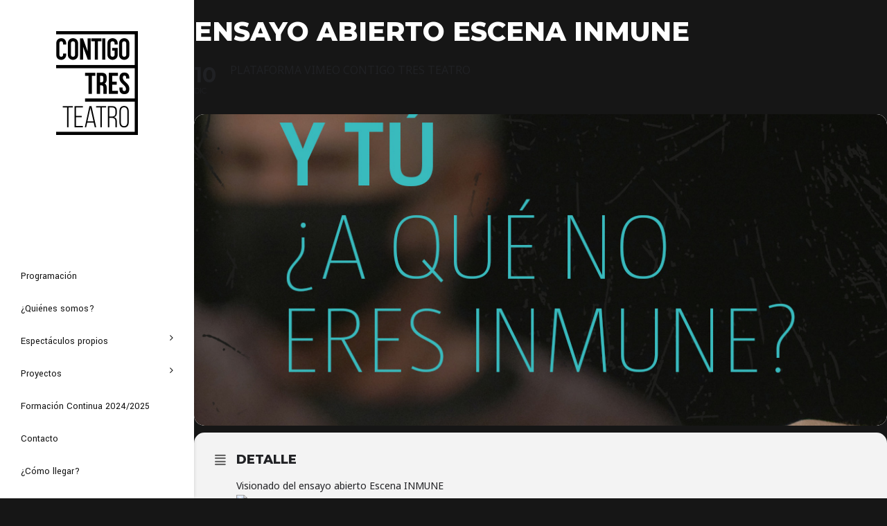

--- FILE ---
content_type: text/html; charset=UTF-8
request_url: https://contigotresteatro.com/events/ensayo-abierto-escena-inmune-2/
body_size: 13892
content:
<!DOCTYPE html>
<html lang="es">
<head>

	<meta charset="UTF-8"/>

    <meta name="viewport" content="width=device-width, initial-scale=1, maximum-scale=1">

                            <script>if(typeof WebFontConfig==="undefined"){WebFontConfig=new Object();}WebFontConfig['google']={families:['Yantramanav:400,100']};(function(){var wf=document.createElement('script');wf.src='https://ajax.go'+'ogleapis.com/ajax/libs/webfont/1.5.3/webfont.js';wf.type='text/javascript';wf.async='true';var s=document.getElementsByTagName('script')[0];s.parentNode.insertBefore(wf,s);})();</script>
                        <meta name='robots' content='index, follow, max-image-preview:large, max-snippet:-1, max-video-preview:-1'/>

	<!-- This site is optimized with the Yoast SEO plugin v23.4 - https://yoast.com/wordpress/plugins/seo/ -->
	<title>Ensayo abierto Escena INMUNE - Contigo Tres Teatro</title>
	<link rel="canonical" href="https://contigotresteatro.com/events/ensayo-abierto-escena-inmune-2/"/>
	<meta property="og:locale" content="es_ES"/>
	<meta property="og:type" content="article"/>
	<meta property="og:title" content="Ensayo abierto Escena INMUNE - Contigo Tres Teatro"/>
	<meta property="og:description" content="Visionado del ensayo abierto Escena INMUNE EVENTO que forma parte del proyecto escena IN.MU.NE., alentado por la Fundación Santander Creativa. Los y las participantes se encuentran en situación de paro laboral de larga duración y  nunca antes tuvieron contacto con las artes escénicas. Han canalizado emociones generadas por vivencias personales [&hellip;]"/>
	<meta property="og:url" content="https://contigotresteatro.com/events/ensayo-abierto-escena-inmune-2/"/>
	<meta property="og:site_name" content="Contigo Tres Teatro"/>
	<meta property="article:publisher" content="https://www.facebook.com/contigotresteatro/"/>
	<meta property="article:modified_time" content="2020-11-20T12:12:05+00:00"/>
	<meta property="og:image" content="https://contigotresteatro.com/wp-content/uploads/2020/11/A-INSTA.jpg"/>
	<meta property="og:image:width" content="1024"/>
	<meta property="og:image:height" content="1024"/>
	<meta property="og:image:type" content="image/jpeg"/>
	<meta name="twitter:label1" content="Tiempo de lectura"/>
	<meta name="twitter:data1" content="1 minuto"/>
	<script type="application/ld+json" class="yoast-schema-graph">{"@context":"https://schema.org","@graph":[{"@type":"WebPage","@id":"https://contigotresteatro.com/events/ensayo-abierto-escena-inmune-2/","url":"https://contigotresteatro.com/events/ensayo-abierto-escena-inmune-2/","name":"Ensayo abierto Escena INMUNE - Contigo Tres Teatro","isPartOf":{"@id":"https://contigotresteatro.com/#website"},"primaryImageOfPage":{"@id":"https://contigotresteatro.com/events/ensayo-abierto-escena-inmune-2/#primaryimage"},"image":{"@id":"https://contigotresteatro.com/events/ensayo-abierto-escena-inmune-2/#primaryimage"},"thumbnailUrl":"https://contigotresteatro.com/wp-content/uploads/2020/11/A-INSTA.jpg","datePublished":"2020-11-20T12:10:32+00:00","dateModified":"2020-11-20T12:12:05+00:00","breadcrumb":{"@id":"https://contigotresteatro.com/events/ensayo-abierto-escena-inmune-2/#breadcrumb"},"inLanguage":"es","potentialAction":[{"@type":"ReadAction","target":["https://contigotresteatro.com/events/ensayo-abierto-escena-inmune-2/"]}]},{"@type":"ImageObject","inLanguage":"es","@id":"https://contigotresteatro.com/events/ensayo-abierto-escena-inmune-2/#primaryimage","url":"https://contigotresteatro.com/wp-content/uploads/2020/11/A-INSTA.jpg","contentUrl":"https://contigotresteatro.com/wp-content/uploads/2020/11/A-INSTA.jpg","width":1024,"height":1024},{"@type":"BreadcrumbList","@id":"https://contigotresteatro.com/events/ensayo-abierto-escena-inmune-2/#breadcrumb","itemListElement":[{"@type":"ListItem","position":1,"name":"Portada","item":"https://contigotresteatro.com/"},{"@type":"ListItem","position":2,"name":"Events","item":"https://contigotresteatro.com/events/"},{"@type":"ListItem","position":3,"name":"Ensayo abierto Escena INMUNE"}]},{"@type":"WebSite","@id":"https://contigotresteatro.com/#website","url":"https://contigotresteatro.com/","name":"Contigo Tres Teatro","description":"Teatro santander","potentialAction":[{"@type":"SearchAction","target":{"@type":"EntryPoint","urlTemplate":"https://contigotresteatro.com/?s={search_term_string}"},"query-input":{"@type":"PropertyValueSpecification","valueRequired":true,"valueName":"search_term_string"}}],"inLanguage":"es"}]}</script>
	<!-- / Yoast SEO plugin. -->


<link rel='dns-prefetch' href='//meet.jit.si'/>
<link rel='dns-prefetch' href='//fonts.googleapis.com'/>
<link rel="alternate" type="application/rss+xml" title="Contigo Tres Teatro &raquo; Feed" href="https://contigotresteatro.com/feed/"/>
<link rel="alternate" type="application/rss+xml" title="Contigo Tres Teatro &raquo; Feed de los comentarios" href="https://contigotresteatro.com/comments/feed/"/>
<script type="text/javascript">//<![CDATA[
window._wpemojiSettings={"baseUrl":"https:\/\/s.w.org\/images\/core\/emoji\/14.0.0\/72x72\/","ext":".png","svgUrl":"https:\/\/s.w.org\/images\/core\/emoji\/14.0.0\/svg\/","svgExt":".svg","source":{"concatemoji":"https:\/\/contigotresteatro.com\/wp-includes\/js\/wp-emoji-release.min.js?ver=6.4.2"}};!function(i,n){var o,s,e;function c(e){try{var t={supportTests:e,timestamp:(new Date).valueOf()};sessionStorage.setItem(o,JSON.stringify(t))}catch(e){}}function p(e,t,n){e.clearRect(0,0,e.canvas.width,e.canvas.height),e.fillText(t,0,0);var t=new Uint32Array(e.getImageData(0,0,e.canvas.width,e.canvas.height).data),r=(e.clearRect(0,0,e.canvas.width,e.canvas.height),e.fillText(n,0,0),new Uint32Array(e.getImageData(0,0,e.canvas.width,e.canvas.height).data));return t.every(function(e,t){return e===r[t]})}function u(e,t,n){switch(t){case"flag":return n(e,"\ud83c\udff3\ufe0f\u200d\u26a7\ufe0f","\ud83c\udff3\ufe0f\u200b\u26a7\ufe0f")?!1:!n(e,"\ud83c\uddfa\ud83c\uddf3","\ud83c\uddfa\u200b\ud83c\uddf3")&&!n(e,"\ud83c\udff4\udb40\udc67\udb40\udc62\udb40\udc65\udb40\udc6e\udb40\udc67\udb40\udc7f","\ud83c\udff4\u200b\udb40\udc67\u200b\udb40\udc62\u200b\udb40\udc65\u200b\udb40\udc6e\u200b\udb40\udc67\u200b\udb40\udc7f");case"emoji":return!n(e,"\ud83e\udef1\ud83c\udffb\u200d\ud83e\udef2\ud83c\udfff","\ud83e\udef1\ud83c\udffb\u200b\ud83e\udef2\ud83c\udfff")}return!1}function f(e,t,n){var r="undefined"!=typeof WorkerGlobalScope&&self instanceof WorkerGlobalScope?new OffscreenCanvas(300,150):i.createElement("canvas"),a=r.getContext("2d",{willReadFrequently:!0}),o=(a.textBaseline="top",a.font="600 32px Arial",{});return e.forEach(function(e){o[e]=t(a,e,n)}),o}function t(e){var t=i.createElement("script");t.src=e,t.defer=!0,i.head.appendChild(t)}"undefined"!=typeof Promise&&(o="wpEmojiSettingsSupports",s=["flag","emoji"],n.supports={everything:!0,everythingExceptFlag:!0},e=new Promise(function(e){i.addEventListener("DOMContentLoaded",e,{once:!0})}),new Promise(function(t){var n=function(){try{var e=JSON.parse(sessionStorage.getItem(o));if("object"==typeof e&&"number"==typeof e.timestamp&&(new Date).valueOf()<e.timestamp+604800&&"object"==typeof e.supportTests)return e.supportTests}catch(e){}return null}();if(!n){if("undefined"!=typeof Worker&&"undefined"!=typeof OffscreenCanvas&&"undefined"!=typeof URL&&URL.createObjectURL&&"undefined"!=typeof Blob)try{var e="postMessage("+f.toString()+"("+[JSON.stringify(s),u.toString(),p.toString()].join(",")+"));",r=new Blob([e],{type:"text/javascript"}),a=new Worker(URL.createObjectURL(r),{name:"wpTestEmojiSupports"});return void(a.onmessage=function(e){c(n=e.data),a.terminate(),t(n)})}catch(e){}c(n=f(s,u,p))}t(n)}).then(function(e){for(var t in e)n.supports[t]=e[t],n.supports.everything=n.supports.everything&&n.supports[t],"flag"!==t&&(n.supports.everythingExceptFlag=n.supports.everythingExceptFlag&&n.supports[t]);n.supports.everythingExceptFlag=n.supports.everythingExceptFlag&&!n.supports.flag,n.DOMReady=!1,n.readyCallback=function(){n.DOMReady=!0}}).then(function(){return e}).then(function(){var e;n.supports.everything||(n.readyCallback(),(e=n.source||{}).concatemoji?t(e.concatemoji):e.wpemoji&&e.twemoji&&(t(e.twemoji),t(e.wpemoji)))}))}((window,document),window._wpemojiSettings);
//]]></script>
<link rel='stylesheet' id='evo_single_event-css' href='//contigotresteatro.com/wp-content/plugins/eventON/assets/css/evo_event_styles.css?ver=4.3.5' type='text/css' media='all'/>
<style id='wp-emoji-styles-inline-css' type='text/css'>img.wp-smiley,img.emoji{display:inline!important;border:none!important;box-shadow:none!important;height:1em!important;width:1em!important;margin:0 .07em!important;vertical-align:-.1em!important;background:none!important;padding:0!important}</style>
<link rel='stylesheet' id='wp-block-library-css' href='https://contigotresteatro.com/wp-includes/css/dist/block-library/style.min.css?ver=6.4.2' type='text/css' media='all'/>
<style id='classic-theme-styles-inline-css' type='text/css'>.wp-block-button__link{color:#fff;background-color:#32373c;border-radius:9999px;box-shadow:none;text-decoration:none;padding:calc(.667em + 2px) calc(1.333em + 2px);font-size:1.125em}.wp-block-file__button{background:#32373c;color:#fff;text-decoration:none}</style>
<style id='global-styles-inline-css' type='text/css'>body{--wp--preset--color--black:#000;--wp--preset--color--cyan-bluish-gray:#abb8c3;--wp--preset--color--white:#fff;--wp--preset--color--pale-pink:#f78da7;--wp--preset--color--vivid-red:#cf2e2e;--wp--preset--color--luminous-vivid-orange:#ff6900;--wp--preset--color--luminous-vivid-amber:#fcb900;--wp--preset--color--light-green-cyan:#7bdcb5;--wp--preset--color--vivid-green-cyan:#00d084;--wp--preset--color--pale-cyan-blue:#8ed1fc;--wp--preset--color--vivid-cyan-blue:#0693e3;--wp--preset--color--vivid-purple:#9b51e0;--wp--preset--gradient--vivid-cyan-blue-to-vivid-purple:linear-gradient(135deg,rgba(6,147,227,1) 0%,#9b51e0 100%);--wp--preset--gradient--light-green-cyan-to-vivid-green-cyan:linear-gradient(135deg,#7adcb4 0%,#00d082 100%);--wp--preset--gradient--luminous-vivid-amber-to-luminous-vivid-orange:linear-gradient(135deg,rgba(252,185,0,1) 0%,rgba(255,105,0,1) 100%);--wp--preset--gradient--luminous-vivid-orange-to-vivid-red:linear-gradient(135deg,rgba(255,105,0,1) 0%,#cf2e2e 100%);--wp--preset--gradient--very-light-gray-to-cyan-bluish-gray:linear-gradient(135deg,#eee 0%,#a9b8c3 100%);--wp--preset--gradient--cool-to-warm-spectrum:linear-gradient(135deg,#4aeadc 0%,#9778d1 20%,#cf2aba 40%,#ee2c82 60%,#fb6962 80%,#fef84c 100%);--wp--preset--gradient--blush-light-purple:linear-gradient(135deg,#ffceec 0%,#9896f0 100%);--wp--preset--gradient--blush-bordeaux:linear-gradient(135deg,#fecda5 0%,#fe2d2d 50%,#6b003e 100%);--wp--preset--gradient--luminous-dusk:linear-gradient(135deg,#ffcb70 0%,#c751c0 50%,#4158d0 100%);--wp--preset--gradient--pale-ocean:linear-gradient(135deg,#fff5cb 0%,#b6e3d4 50%,#33a7b5 100%);--wp--preset--gradient--electric-grass:linear-gradient(135deg,#caf880 0%,#71ce7e 100%);--wp--preset--gradient--midnight:linear-gradient(135deg,#020381 0%,#2874fc 100%);--wp--preset--font-size--small:13px;--wp--preset--font-size--medium:20px;--wp--preset--font-size--large:36px;--wp--preset--font-size--x-large:42px;--wp--preset--spacing--20:.44rem;--wp--preset--spacing--30:.67rem;--wp--preset--spacing--40:1rem;--wp--preset--spacing--50:1.5rem;--wp--preset--spacing--60:2.25rem;--wp--preset--spacing--70:3.38rem;--wp--preset--spacing--80:5.06rem;--wp--preset--shadow--natural:6px 6px 9px rgba(0,0,0,.2);--wp--preset--shadow--deep:12px 12px 50px rgba(0,0,0,.4);--wp--preset--shadow--sharp:6px 6px 0 rgba(0,0,0,.2);--wp--preset--shadow--outlined:6px 6px 0 -3px rgba(255,255,255,1) , 6px 6px rgba(0,0,0,1);--wp--preset--shadow--crisp:6px 6px 0 rgba(0,0,0,1)}:where(.is-layout-flex){gap:.5em}:where(.is-layout-grid){gap:.5em}body .is-layout-flow>.alignleft{float:left;margin-inline-start:0;margin-inline-end:2em}body .is-layout-flow>.alignright{float:right;margin-inline-start:2em;margin-inline-end:0}body .is-layout-flow>.aligncenter{margin-left:auto!important;margin-right:auto!important}body .is-layout-constrained>.alignleft{float:left;margin-inline-start:0;margin-inline-end:2em}body .is-layout-constrained>.alignright{float:right;margin-inline-start:2em;margin-inline-end:0}body .is-layout-constrained>.aligncenter{margin-left:auto!important;margin-right:auto!important}body .is-layout-constrained > :where(:not(.alignleft):not(.alignright):not(.alignfull)){max-width:var(--wp--style--global--content-size);margin-left:auto!important;margin-right:auto!important}body .is-layout-constrained>.alignwide{max-width:var(--wp--style--global--wide-size)}body .is-layout-flex{display:flex}body .is-layout-flex{flex-wrap:wrap;align-items:center}body .is-layout-flex>*{margin:0}body .is-layout-grid{display:grid}body .is-layout-grid>*{margin:0}:where(.wp-block-columns.is-layout-flex){gap:2em}:where(.wp-block-columns.is-layout-grid){gap:2em}:where(.wp-block-post-template.is-layout-flex){gap:1.25em}:where(.wp-block-post-template.is-layout-grid){gap:1.25em}.has-black-color{color:var(--wp--preset--color--black)!important}.has-cyan-bluish-gray-color{color:var(--wp--preset--color--cyan-bluish-gray)!important}.has-white-color{color:var(--wp--preset--color--white)!important}.has-pale-pink-color{color:var(--wp--preset--color--pale-pink)!important}.has-vivid-red-color{color:var(--wp--preset--color--vivid-red)!important}.has-luminous-vivid-orange-color{color:var(--wp--preset--color--luminous-vivid-orange)!important}.has-luminous-vivid-amber-color{color:var(--wp--preset--color--luminous-vivid-amber)!important}.has-light-green-cyan-color{color:var(--wp--preset--color--light-green-cyan)!important}.has-vivid-green-cyan-color{color:var(--wp--preset--color--vivid-green-cyan)!important}.has-pale-cyan-blue-color{color:var(--wp--preset--color--pale-cyan-blue)!important}.has-vivid-cyan-blue-color{color:var(--wp--preset--color--vivid-cyan-blue)!important}.has-vivid-purple-color{color:var(--wp--preset--color--vivid-purple)!important}.has-black-background-color{background-color:var(--wp--preset--color--black)!important}.has-cyan-bluish-gray-background-color{background-color:var(--wp--preset--color--cyan-bluish-gray)!important}.has-white-background-color{background-color:var(--wp--preset--color--white)!important}.has-pale-pink-background-color{background-color:var(--wp--preset--color--pale-pink)!important}.has-vivid-red-background-color{background-color:var(--wp--preset--color--vivid-red)!important}.has-luminous-vivid-orange-background-color{background-color:var(--wp--preset--color--luminous-vivid-orange)!important}.has-luminous-vivid-amber-background-color{background-color:var(--wp--preset--color--luminous-vivid-amber)!important}.has-light-green-cyan-background-color{background-color:var(--wp--preset--color--light-green-cyan)!important}.has-vivid-green-cyan-background-color{background-color:var(--wp--preset--color--vivid-green-cyan)!important}.has-pale-cyan-blue-background-color{background-color:var(--wp--preset--color--pale-cyan-blue)!important}.has-vivid-cyan-blue-background-color{background-color:var(--wp--preset--color--vivid-cyan-blue)!important}.has-vivid-purple-background-color{background-color:var(--wp--preset--color--vivid-purple)!important}.has-black-border-color{border-color:var(--wp--preset--color--black)!important}.has-cyan-bluish-gray-border-color{border-color:var(--wp--preset--color--cyan-bluish-gray)!important}.has-white-border-color{border-color:var(--wp--preset--color--white)!important}.has-pale-pink-border-color{border-color:var(--wp--preset--color--pale-pink)!important}.has-vivid-red-border-color{border-color:var(--wp--preset--color--vivid-red)!important}.has-luminous-vivid-orange-border-color{border-color:var(--wp--preset--color--luminous-vivid-orange)!important}.has-luminous-vivid-amber-border-color{border-color:var(--wp--preset--color--luminous-vivid-amber)!important}.has-light-green-cyan-border-color{border-color:var(--wp--preset--color--light-green-cyan)!important}.has-vivid-green-cyan-border-color{border-color:var(--wp--preset--color--vivid-green-cyan)!important}.has-pale-cyan-blue-border-color{border-color:var(--wp--preset--color--pale-cyan-blue)!important}.has-vivid-cyan-blue-border-color{border-color:var(--wp--preset--color--vivid-cyan-blue)!important}.has-vivid-purple-border-color{border-color:var(--wp--preset--color--vivid-purple)!important}.has-vivid-cyan-blue-to-vivid-purple-gradient-background{background:var(--wp--preset--gradient--vivid-cyan-blue-to-vivid-purple)!important}.has-light-green-cyan-to-vivid-green-cyan-gradient-background{background:var(--wp--preset--gradient--light-green-cyan-to-vivid-green-cyan)!important}.has-luminous-vivid-amber-to-luminous-vivid-orange-gradient-background{background:var(--wp--preset--gradient--luminous-vivid-amber-to-luminous-vivid-orange)!important}.has-luminous-vivid-orange-to-vivid-red-gradient-background{background:var(--wp--preset--gradient--luminous-vivid-orange-to-vivid-red)!important}.has-very-light-gray-to-cyan-bluish-gray-gradient-background{background:var(--wp--preset--gradient--very-light-gray-to-cyan-bluish-gray)!important}.has-cool-to-warm-spectrum-gradient-background{background:var(--wp--preset--gradient--cool-to-warm-spectrum)!important}.has-blush-light-purple-gradient-background{background:var(--wp--preset--gradient--blush-light-purple)!important}.has-blush-bordeaux-gradient-background{background:var(--wp--preset--gradient--blush-bordeaux)!important}.has-luminous-dusk-gradient-background{background:var(--wp--preset--gradient--luminous-dusk)!important}.has-pale-ocean-gradient-background{background:var(--wp--preset--gradient--pale-ocean)!important}.has-electric-grass-gradient-background{background:var(--wp--preset--gradient--electric-grass)!important}.has-midnight-gradient-background{background:var(--wp--preset--gradient--midnight)!important}.has-small-font-size{font-size:var(--wp--preset--font-size--small)!important}.has-medium-font-size{font-size:var(--wp--preset--font-size--medium)!important}.has-large-font-size{font-size:var(--wp--preset--font-size--large)!important}.has-x-large-font-size{font-size:var(--wp--preset--font-size--x-large)!important}.wp-block-navigation a:where(:not(.wp-element-button)){color:inherit}:where(.wp-block-post-template.is-layout-flex){gap:1.25em}:where(.wp-block-post-template.is-layout-grid){gap:1.25em}:where(.wp-block-columns.is-layout-flex){gap:2em}:where(.wp-block-columns.is-layout-grid){gap:2em}.wp-block-pullquote{font-size:1.5em;line-height:1.6}</style>
<link rel='stylesheet' id='contact-form-7-css' href='https://contigotresteatro.com/wp-content/plugins/contact-form-7/includes/css/styles.css?ver=5.9.8' type='text/css' media='all'/>
<link rel='stylesheet' id='vntd-google-font-primary-css' href='//fonts.googleapis.com/css?family=Montserrat%3A400%2C700&#038;ver=6.4.2' type='text/css' media='all'/>
<link rel='stylesheet' id='vntd-google-font-body-css' href='//fonts.googleapis.com/css?family=Yantramanav%3A300%2C400%2C700&#038;ver=6.4.2' type='text/css' media='all'/>
<link rel='stylesheet' id='bootstrap-css' href='https://contigotresteatro.com/wp-content/themes/engage/css/bootstrap.min.css?ver=6.4.2' type='text/css' media='all'/>
<link rel='stylesheet' id='engage-icons-css' href='https://contigotresteatro.com/wp-content/themes/engage/css/engage-icons/css/style.css?ver=6.4.2' type='text/css' media='all'/>
<link rel='stylesheet' id='animate-css' href='https://contigotresteatro.com/wp-content/themes/engage/css/scripts/animate.min.css?ver=6.4.2' type='text/css' media='all'/>
<link rel='stylesheet' id='font-awesome-css' href='https://contigotresteatro.com/wp-content/themes/engage/css/font-awesome/css/font-awesome.min.css?ver=5.7.1' type='text/css' media='all'/>
<link rel='stylesheet' id='engage-ui-css' href='https://contigotresteatro.com/wp-content/themes/engage/css/ui.css?ver=1.0.3' type='text/css' media='all'/>
<link rel='stylesheet' id='engage-styles-css' href='https://contigotresteatro.com/wp-content/themes/engage/style.css?ver=1.0.63' type='text/css' media='all'/>
<link rel='stylesheet' id='engage-responsive-css' href='https://contigotresteatro.com/wp-content/themes/engage/css/responsive.css?ver=1.0.5' type='text/css' media='all'/>
<link rel='stylesheet' id='engage-dark-css' href='https://contigotresteatro.com/wp-content/themes/engage/css/theme-skins/dark.css?ver=1.0.39' type='text/css' media='all'/>
<link rel='stylesheet' id='engage-dynamic-css-css' href='https://contigotresteatro.com/wp-admin/admin-ajax.php?action=engage_dynamic_css&#038;ver=6.4.2' type='text/css' media='all'/>
<link rel='stylesheet' id='magnific-popup-css' href='https://contigotresteatro.com/wp-content/themes/engage/css/plugins/magnific-popup.css?ver=6.4.2' type='text/css' media='all'/>
<link rel='stylesheet' id='owl-carousel-css' href='https://contigotresteatro.com/wp-content/themes/engage/css/plugins/owl.carousel.css?ver=6.4.2' type='text/css' media='all'/>
<link rel='stylesheet' id='evcal_google_fonts-css' href='https://fonts.googleapis.com/css?family=Noto+Sans%3A400%2C400italic%2C700%7CMontserrat%3A700%2C800%2C900&#038;subset=latin%2Clatin-ext&#038;ver=4.3.5' type='text/css' media='all'/>
<link rel='stylesheet' id='evcal_cal_default-css' href='//contigotresteatro.com/wp-content/plugins/eventON/assets/css/eventon_styles.css?ver=4.3.5' type='text/css' media='all'/>
<link rel='stylesheet' id='evo_font_icons-css' href='//contigotresteatro.com/wp-content/plugins/eventON/assets/fonts/all.css?ver=4.3.5' type='text/css' media='all'/>
<link rel='stylesheet' id='eventon_dynamic_styles-css' href='//contigotresteatro.com/wp-content/plugins/eventON/assets/css/eventon_dynamic_styles.css?ver=4.3.5' type='text/css' media='all'/>
<link rel='stylesheet' id='redux-field-social-profiles-frontend-css-css' href='https://contigotresteatro.com/wp-content/plugins/engage-core//theme-panel/extensions/social_profiles/social_profiles/css/field_social_profiles_frontend.css?ver=1768571965' type='text/css' media='all'/>
<script type="text/javascript" src="https://contigotresteatro.com/wp-includes/js/jquery/jquery.min.js?ver=3.7.1" id="jquery-core-js"></script>
<script type="text/javascript" src="https://contigotresteatro.com/wp-includes/js/jquery/jquery-migrate.min.js?ver=3.4.1" id="jquery-migrate-js"></script>
<script type="text/javascript" src="https://contigotresteatro.com/wp-content/themes/engage/js/plugins/appear/jquery.appear.js?ver=1.0.1" id="appear-js"></script>
<script type="text/javascript" id="evo-inlinescripts-header-js-after">//<![CDATA[
jQuery(document).ready(function($){});
//]]></script>
<script></script><link rel="https://api.w.org/" href="https://contigotresteatro.com/wp-json/"/><link rel="alternate" type="application/json" href="https://contigotresteatro.com/wp-json/wp/v2/ajde_events/1141"/><link rel="EditURI" type="application/rsd+xml" title="RSD" href="https://contigotresteatro.com/xmlrpc.php?rsd"/>
<meta name="generator" content="WordPress 6.4.2"/>
<link rel='shortlink' href='https://contigotresteatro.com/?p=1141'/>
<link rel="alternate" type="application/json+oembed" href="https://contigotresteatro.com/wp-json/oembed/1.0/embed?url=https%3A%2F%2Fcontigotresteatro.com%2Fevents%2Fensayo-abierto-escena-inmune-2%2F"/>
<link rel="alternate" type="text/xml+oembed" href="https://contigotresteatro.com/wp-json/oembed/1.0/embed?url=https%3A%2F%2Fcontigotresteatro.com%2Fevents%2Fensayo-abierto-escena-inmune-2%2F&#038;format=xml"/>


<!-- EventON Version -->
<meta name="generator" content="EventON 4.3.5"/>

				<meta name="robots" content="all"/>
				<meta property="description" content="
Visionado del ensayo abierto Escena INMUNE"/>
				<meta property="og:type" content="event"/> 
				<meta property="og:title" content="Ensayo abierto Escena INMUNE"/>
				<meta property="og:url" content="https://contigotresteatro.com/events/ensayo-abierto-escena-inmune-2/"/>
				<meta property="og:description" content="
Visionado del ensayo abierto Escena INMUNE"/>
									<meta property="og:image" content="https://contigotresteatro.com/wp-content/uploads/2020/11/A-INSTA.jpg"/> 
					<meta property="og:image:width" content="1024"/> 
					<meta property="og:image:height" content="1024"/> 
												<meta name="twitter:card" content="summary_large_image">
				<meta name="twitter:title" content="Ensayo abierto Escena INMUNE">
				<meta name="twitter:description" content="
Visionado del ensayo abierto Escena INMUNE">
									<meta name="twitter:image" content="https://contigotresteatro.com/wp-content/uploads/2020/11/A-INSTA.jpg">
								<meta name="generator" content="Powered by WPBakery Page Builder - drag and drop page builder for WordPress."/>
<style type="text/css" title="dynamic-css" class="options-output">#main-menu>ul>li>a,.main-menu>ul>li>a{opacity:1;visibility:visible;-webkit-transition:opacity .24s ease-in-out;-moz-transition:opacity .24s ease-in-out;transition:opacity .24s ease-in-out}.wf-loading #main-menu>ul>li>a,.wf-loading .main-menu>ul>li>a{opacity:0}.ie.wf-loading #main-menu>ul>li>a,.ie.wf-loading .main-menu>ul>li>a{visibility:hidden}#wrapper #aside-nav{background-color:#fff}.aside-nav #main-aside-menu>ul>li>a{opacity:1;visibility:visible;-webkit-transition:opacity .24s ease-in-out;-moz-transition:opacity .24s ease-in-out;transition:opacity .24s ease-in-out}.wf-loading .aside-nav #main-aside-menu>ul>li>a{opacity:0}.ie.wf-loading .aside-nav #main-aside-menu>ul>li>a{visibility:hidden}.aside-nav #main-aside-menu .dropdown-menu>li>a{opacity:1;visibility:visible;-webkit-transition:opacity .24s ease-in-out;-moz-transition:opacity .24s ease-in-out;transition:opacity .24s ease-in-out}.wf-loading .aside-nav #main-aside-menu .dropdown-menu>li>a{opacity:0}.ie.wf-loading .aside-nav #main-aside-menu .dropdown-menu>li>a{visibility:hidden}#topbar,#topbar p{opacity:1;visibility:visible;-webkit-transition:opacity .24s ease-in-out;-moz-transition:opacity .24s ease-in-out;transition:opacity .24s ease-in-out}.wf-loading #topbar,.wf-loading #topbar p{opacity:0}.ie.wf-loading #topbar,.ie.wf-loading #topbar p{visibility:hidden}#header #main-menu li:not(.mega-menu) > .dropdown-menu a{opacity:1;visibility:visible;-webkit-transition:opacity .24s ease-in-out;-moz-transition:opacity .24s ease-in-out;transition:opacity .24s ease-in-out}.wf-loading #header #main-menu li:not(.mega-menu) > .dropdown-menu a{opacity:0}.ie.wf-loading #header #main-menu li:not(.mega-menu) > .dropdown-menu a{visibility:hidden}#header #main-menu>ul>li.mega-menu>ul.dropdown-menu>li>a{opacity:1;visibility:visible;-webkit-transition:opacity .24s ease-in-out;-moz-transition:opacity .24s ease-in-out;transition:opacity .24s ease-in-out}.wf-loading #header #main-menu>ul>li.mega-menu>ul.dropdown-menu>li>a{opacity:0}.ie.wf-loading #header #main-menu>ul>li.mega-menu>ul.dropdown-menu>li>a{visibility:hidden}.page-title h1{font-weight:400;font-style:normal;opacity:1;visibility:visible;-webkit-transition:opacity .24s ease-in-out;-moz-transition:opacity .24s ease-in-out;transition:opacity .24s ease-in-out}.wf-loading .page-title h1{opacity:0}.ie.wf-loading .page-title h1{visibility:hidden}.page-title p.page-subtitle{font-weight:400;font-style:normal;opacity:1;visibility:visible;-webkit-transition:opacity .24s ease-in-out;-moz-transition:opacity .24s ease-in-out;transition:opacity .24s ease-in-out}.wf-loading .page-title p.page-subtitle{opacity:0}.ie.wf-loading .page-title p.page-subtitle{visibility:hidden}#page-title.page-title-with-bg h1{opacity:1;visibility:visible;-webkit-transition:opacity .24s ease-in-out;-moz-transition:opacity .24s ease-in-out;transition:opacity .24s ease-in-out}.wf-loading #page-title.page-title-with-bg h1{opacity:0}.ie.wf-loading #page-title.page-title-with-bg h1{visibility:hidden}#page-title.page-title-with-bg p.page-subtitle{opacity:1;visibility:visible;-webkit-transition:opacity .24s ease-in-out;-moz-transition:opacity .24s ease-in-out;transition:opacity .24s ease-in-out}.wf-loading #page-title.page-title-with-bg p.page-subtitle{opacity:0}.ie.wf-loading #page-title.page-title-with-bg p.page-subtitle{visibility:hidden}#footer .footer-widget .widget-title{text-align:left;font-weight:700;font-style:normal;opacity:1;visibility:visible;-webkit-transition:opacity .24s ease-in-out;-moz-transition:opacity .24s ease-in-out;transition:opacity .24s ease-in-out}.wf-loading #footer .footer-widget .widget-title{opacity:0}.ie.wf-loading #footer .footer-widget .widget-title{visibility:hidden}#footer-main p,#footer-main,#footer .widget,.footer-main .widget-contact-details>div{font-weight:400;font-style:normal;color:#fff;opacity:1;visibility:visible;-webkit-transition:opacity .24s ease-in-out;-moz-transition:opacity .24s ease-in-out;transition:opacity .24s ease-in-out}.wf-loading #footer-main p,.wf-loading #footer-main,.wf-loading #footer .widget,.wf-loading .footer-main .widget-contact-details>div{opacity:0}.ie.wf-loading #footer-main p,.ie.wf-loading #footer-main,.ie.wf-loading #footer .widget,.ie.wf-loading .footer-main .widget-contact-details>div{visibility:hidden}#footer-main .widget ul li a{opacity:1;visibility:visible;-webkit-transition:opacity .24s ease-in-out;-moz-transition:opacity .24s ease-in-out;transition:opacity .24s ease-in-out}.wf-loading #footer-main .widget ul li a{opacity:0}.ie.wf-loading #footer-main .widget ul li a{visibility:hidden}#footer-main .classic-meta-section{opacity:1;visibility:visible;-webkit-transition:opacity .24s ease-in-out;-moz-transition:opacity .24s ease-in-out;transition:opacity .24s ease-in-out}.wf-loading #footer-main .classic-meta-section{opacity:0}.ie.wf-loading #footer-main .classic-meta-section{visibility:hidden}#footer #footer-main .widget li,#footer-main .widget-contact-details>div{border-color:#fff}#footer .widget_categories li a:before,#footer .widget_recent_entries li a:before,#footer .widget_pages li a:before,#footer .widget_meta li a:before,#footer .widget_archive li a:before,#footer .widget_nav_menu li a:before,#footer .widget_text li:before{color:#191919}#footer-main{background-color:#000}.footer-bottom .copyright,.footer-bottom p{text-align:left;font-weight:400;font-style:normal;opacity:1;visibility:visible;-webkit-transition:opacity .24s ease-in-out;-moz-transition:opacity .24s ease-in-out;transition:opacity .24s ease-in-out}.wf-loading .footer-bottom .copyright,.wf-loading .footer-bottom p{opacity:0}.ie.wf-loading .footer-bottom .copyright,.ie.wf-loading .footer-bottom p{visibility:hidden}.footer-bottom .vntd-social-icons a{color:#fff}.portfolio-item-caption h4 a,.portfolio-caption_overlay .portfolio-item-caption h4 a{opacity:1;visibility:visible;-webkit-transition:opacity .24s ease-in-out;-moz-transition:opacity .24s ease-in-out;transition:opacity .24s ease-in-out}.wf-loading .portfolio-item-caption h4 a,.wf-loading .portfolio-caption_overlay .portfolio-item-caption h4 a{opacity:0}.ie.wf-loading .portfolio-item-caption h4 a,.ie.wf-loading .portfolio-caption_overlay .portfolio-item-caption h4 a{visibility:hidden}.portfolio-item-caption .caption-categories{opacity:1;visibility:visible;-webkit-transition:opacity .24s ease-in-out;-moz-transition:opacity .24s ease-in-out;transition:opacity .24s ease-in-out}.wf-loading .portfolio-item-caption .caption-categories{opacity:0}.ie.wf-loading .portfolio-item-caption .caption-categories{visibility:hidden}.post-navigation a span.post-nav-title{opacity:1;visibility:visible;-webkit-transition:opacity .24s ease-in-out;-moz-transition:opacity .24s ease-in-out;transition:opacity .24s ease-in-out}.wf-loading .post-navigation a span.post-nav-title{opacity:0}.ie.wf-loading .post-navigation a span.post-nav-title{visibility:hidden}.btn{opacity:1;visibility:visible;-webkit-transition:opacity .24s ease-in-out;-moz-transition:opacity .24s ease-in-out;transition:opacity .24s ease-in-out}.wf-loading .btn{opacity:0}.ie.wf-loading .btn{visibility:hidden}.btn-small{opacity:1;visibility:visible;-webkit-transition:opacity .24s ease-in-out;-moz-transition:opacity .24s ease-in-out;transition:opacity .24s ease-in-out}.wf-loading .btn-small{opacity:0}.ie.wf-loading .btn-small{visibility:hidden}.btn-medium{opacity:1;visibility:visible;-webkit-transition:opacity .24s ease-in-out;-moz-transition:opacity .24s ease-in-out;transition:opacity .24s ease-in-out}.wf-loading .btn-medium{opacity:0}.ie.wf-loading .btn-medium{visibility:hidden}.btn-large{opacity:1;visibility:visible;-webkit-transition:opacity .24s ease-in-out;-moz-transition:opacity .24s ease-in-out;transition:opacity .24s ease-in-out}.wf-loading .btn-large{opacity:0}.ie.wf-loading .btn-large{visibility:hidden}.btn-xxlarge{opacity:1;visibility:visible;-webkit-transition:opacity .24s ease-in-out;-moz-transition:opacity .24s ease-in-out;transition:opacity .24s ease-in-out}.wf-loading .btn-xxlarge{opacity:0}.ie.wf-loading .btn-xxlarge{visibility:hidden}h2.cta-heading{opacity:1;visibility:visible;-webkit-transition:opacity .24s ease-in-out;-moz-transition:opacity .24s ease-in-out;transition:opacity .24s ease-in-out}.wf-loading h2.cta-heading{opacity:0}.ie.wf-loading h2.cta-heading{visibility:hidden}.cta-subtitle{opacity:1;visibility:visible;-webkit-transition:opacity .24s ease-in-out;-moz-transition:opacity .24s ease-in-out;transition:opacity .24s ease-in-out}.wf-loading .cta-subtitle{opacity:0}.ie.wf-loading .cta-subtitle{visibility:hidden}.vntd-content-box .simple-grid-title{opacity:1;visibility:visible;-webkit-transition:opacity .24s ease-in-out;-moz-transition:opacity .24s ease-in-out;transition:opacity .24s ease-in-out}.wf-loading .vntd-content-box .simple-grid-title{opacity:0}.ie.wf-loading .vntd-content-box .simple-grid-title{visibility:hidden}.vntd-content-box .simple-grid-description{opacity:1;visibility:visible;-webkit-transition:opacity .24s ease-in-out;-moz-transition:opacity .24s ease-in-out;transition:opacity .24s ease-in-out}.wf-loading .vntd-content-box .simple-grid-description{opacity:0}.ie.wf-loading .vntd-content-box .simple-grid-description{visibility:hidden}.vntd-content-box .simple-grid-btn{opacity:1;visibility:visible;-webkit-transition:opacity .24s ease-in-out;-moz-transition:opacity .24s ease-in-out;transition:opacity .24s ease-in-out}.wf-loading .vntd-content-box .simple-grid-btn{opacity:0}.ie.wf-loading .vntd-content-box .simple-grid-btn{visibility:hidden}h5.icon-box-title{opacity:1;visibility:visible;-webkit-transition:opacity .24s ease-in-out;-moz-transition:opacity .24s ease-in-out;transition:opacity .24s ease-in-out}.wf-loading h5.icon-box-title{opacity:0}.ie.wf-loading h5.icon-box-title{visibility:hidden}p.icon-description{opacity:1;visibility:visible;-webkit-transition:opacity .24s ease-in-out;-moz-transition:opacity .24s ease-in-out;transition:opacity .24s ease-in-out}.wf-loading p.icon-description{opacity:0}.ie.wf-loading p.icon-description{visibility:hidden}.special-heading .special-heading-title{opacity:1;visibility:visible;-webkit-transition:opacity .24s ease-in-out;-moz-transition:opacity .24s ease-in-out;transition:opacity .24s ease-in-out}.wf-loading .special-heading .special-heading-title{opacity:0}.ie.wf-loading .special-heading .special-heading-title{visibility:hidden}.special-heading .special-heading-subtitle{opacity:1;visibility:visible;-webkit-transition:opacity .24s ease-in-out;-moz-transition:opacity .24s ease-in-out;transition:opacity .24s ease-in-out}.wf-loading .special-heading .special-heading-subtitle{opacity:0}.ie.wf-loading .special-heading .special-heading-subtitle{visibility:hidden}.widget>h5{opacity:1;visibility:visible;-webkit-transition:opacity .24s ease-in-out;-moz-transition:opacity .24s ease-in-out;transition:opacity .24s ease-in-out}.wf-loading .widget>h5{opacity:0}.ie.wf-loading .widget>h5{visibility:hidden}.form-control, body .section-page input:not([type=radio]):not([type=checkbox]):not([type=submit]):not([type=button]):not([type=image]):not([type=file]), .section-page textarea, #wrapper .section-page select{opacity:1;visibility:visible;-webkit-transition:opacity .24s ease-in-out;-moz-transition:opacity .24s ease-in-out;transition:opacity .24s ease-in-out}.wf-loading .form-control,.wf-loading  body .section-page input:not([type=radio]):not([type=checkbox]):not([type=submit]):not([type=button]):not([type=image]):not([type=file]),.wf-loading  .section-page textarea,.wf-loading  #wrapper .section-page select{opacity:0}.ie.wf-loading .form-control,.ie.wf-loading  body .section-page input:not([type=radio]):not([type=checkbox]):not([type=submit]):not([type=button]):not([type=image]):not([type=file]),.ie.wf-loading  .section-page textarea,.ie.wf-loading  #wrapper .section-page select{visibility:hidden}.section-page .gform_wrapper label.gfield_label{opacity:1;visibility:visible;-webkit-transition:opacity .24s ease-in-out;-moz-transition:opacity .24s ease-in-out;transition:opacity .24s ease-in-out}.wf-loading .section-page .gform_wrapper label.gfield_label{opacity:0}.ie.wf-loading .section-page .gform_wrapper label.gfield_label{visibility:hidden}.font-additional,.font-additional h1,.font-additional h2,.font-additional h3,.font-additional h4,.font-additional h5,.font-additional h6{opacity:1;visibility:visible;-webkit-transition:opacity .24s ease-in-out;-moz-transition:opacity .24s ease-in-out;transition:opacity .24s ease-in-out}.wf-loading .font-additional,.wf-loading .font-additional h1,.wf-loading .font-additional h2,.wf-loading .font-additional h3,.wf-loading .font-additional h4,.wf-loading .font-additional h5,.wf-loading .font-additional h6{opacity:0}.ie.wf-loading .font-additional,.ie.wf-loading .font-additional h1,.ie.wf-loading .font-additional h2,.ie.wf-loading .font-additional h3,.ie.wf-loading .font-additional h4,.ie.wf-loading .font-additional h5,.ie.wf-loading .font-additional h6{visibility:hidden}h1{font-family:Yantramanav;font-weight:100;font-style:normal;color:#fff;opacity:1;visibility:visible;-webkit-transition:opacity .24s ease-in-out;-moz-transition:opacity .24s ease-in-out;transition:opacity .24s ease-in-out}.wf-loading h1{opacity:0}.ie.wf-loading h1{visibility:hidden}h2{color:#fff;opacity:1;visibility:visible;-webkit-transition:opacity .24s ease-in-out;-moz-transition:opacity .24s ease-in-out;transition:opacity .24s ease-in-out}.wf-loading h2{opacity:0}.ie.wf-loading h2{visibility:hidden}h3{font-weight:700;font-style:normal;color:#fff;opacity:1;visibility:visible;-webkit-transition:opacity .24s ease-in-out;-moz-transition:opacity .24s ease-in-out;transition:opacity .24s ease-in-out}.wf-loading h3{opacity:0}.ie.wf-loading h3{visibility:hidden}h4{color:#fff;opacity:1;visibility:visible;-webkit-transition:opacity .24s ease-in-out;-moz-transition:opacity .24s ease-in-out;transition:opacity .24s ease-in-out}.wf-loading h4{opacity:0}.ie.wf-loading h4{visibility:hidden}h5{opacity:1;visibility:visible;-webkit-transition:opacity .24s ease-in-out;-moz-transition:opacity .24s ease-in-out;transition:opacity .24s ease-in-out}.wf-loading h5{opacity:0}.ie.wf-loading h5{visibility:hidden}h6{opacity:1;visibility:visible;-webkit-transition:opacity .24s ease-in-out;-moz-transition:opacity .24s ease-in-out;transition:opacity .24s ease-in-out}.wf-loading h6{opacity:0}.ie.wf-loading h6{visibility:hidden}</style><noscript><style>.wpb_animate_when_almost_visible{opacity:1}</style></noscript>
</head>

<body class="ajde_events-template-default single single-ajde_events postid-1141 wpb-js-composer js-comp-ver-7.0 vc_responsive">

	<div class="loader-wrapper">
		  <div class="loader-circle"></div>
		</div>
	<div id="wrapper" class="header-position-aside header-left aside-left header-aside-visible aside-menu-open no-page-title skin-dark">

	
            <!-- BEGIN LATERAL NAVIGATION -->

            <aside id="aside-nav" class="aside-nav header-light text-align-left">

                <div id="main-aside-navigation">

                    <div class="main-nav-wrapper">

                        <div class="aside-nav-top">

                            <div class="container">

                                <div id="aside-logo" class="aside-logo">

                                    <a href="#" class="logo-link no-link"><img src="https://contigotresteatro.com/wp-content/uploads/2020/09/logo-negr.png" alt="logo" class="logo-dark"><img src="https://contigotresteatro.com/wp-content/uploads/2019/06/contigo.png" alt="logo" class="logo-white"><img src="https://contigotresteatro.com/wp-content/uploads/2019/06/contigo.png" alt="logo" class="logo-mobile"></a>
                                </div>

                                <div id="mobile-menu-toggle" class="toggle-menu toggle-menu-mobile" data-toggle="mobile-menu" data-effect="hover">
                                    <div class="btn-inner"><span></span></div>
                                </div>

                            </div>

                        </div>

                        <div class="aside-nav-main">

                            <div class="container">

                                <nav id="main-aside-menu">

                                    <ul id="menu-movil" class="nav"><li id="menu-item-740" class="menu-item menu-item-type-post_type menu-item-object-page menu-item-home"><a href="https://contigotresteatro.com/"><span>Programación</span></a></li>
<li id="menu-item-744" class="menu-item menu-item-type-post_type menu-item-object-page"><a href="https://contigotresteatro.com/quienes-somos/"><span>¿Quiénes somos?</span></a></li>
<li id="menu-item-1302" class="menu-item menu-item-type-post_type menu-item-object-page menu-item-has-children"><a href="https://contigotresteatro.com/espectaculos-propios/"><span>Espectáculos propios</span></a>
<ul class="dropdown-menu">
	<li id="menu-item-1490" class="menu-item menu-item-type-post_type menu-item-object-page"><a href="https://contigotresteatro.com/ciclo-321aub/"><span>De algún tiempo a esta parte</span></a></li>
</ul>
</li>
<li id="menu-item-1333" class="menu-item menu-item-type-custom menu-item-object-custom menu-item-has-children"><a href="#"><span>Proyectos</span></a>
<ul class="dropdown-menu">
	<li id="menu-item-1132" class="menu-item menu-item-type-post_type menu-item-object-page"><a href="https://contigotresteatro.com/escena-inmune/"><span>Escena INMUNE</span></a></li>
	<li id="menu-item-1332" class="menu-item menu-item-type-post_type menu-item-object-page"><a href="https://contigotresteatro.com/cronicas-sonantes-kronikak-soinudunak/"><span>Crónicas Sonantes | Kronika Soinudunak</span></a></li>
</ul>
</li>
<li id="menu-item-741" class="menu-item menu-item-type-post_type menu-item-object-page"><a href="https://contigotresteatro.com/formacion/"><span>Formación Continua 2024/2025</span></a></li>
<li id="menu-item-743" class="menu-item menu-item-type-post_type menu-item-object-page"><a href="https://contigotresteatro.com/contacto/"><span>Contacto</span></a></li>
<li id="menu-item-742" class="menu-item menu-item-type-post_type menu-item-object-page"><a href="https://contigotresteatro.com/como-llegar/"><span>¿Cómo llegar?</span></a></li>
</ul>
                                </nav>

                                <div class="aside-social-icons"><div class="vntd-social-icons social-icons  social-icons-medium social-icons-circle"><a href="https://www.facebook.com/contigotresteatro" class="social icon-facebook-square" target="_blank"><i class="fa fa-facebook-square icon-primary"></i></a><a href="https://www.instagram.com/contigotresteatro/" class="social icon-instagram" target="_blank"><i class="fa fa-instagram icon-primary"></i></a><a href="https://vimeo.com/contigotresteatro" class="social icon-vimeo-square" target="_blank"><i class="fa fa-vimeo-square icon-primary"></i></a></div></div>
                            </div>

                        </div>

                    </div>

                </div>

            </aside>
                        <!-- END LATERAL NAVIGATION -->

            
	<div id="main-content" class="main-content header-classic page-without-vc content-below-header">

		
<div id='main'>
	<div class='evo_page_body'>

			<div class='evo_page_content '>
	
						
				<div id="post-1141" class="post-1141 ajde_events type-ajde_events status-publish has-post-thumbnail hentry event_type-laboratorio-escenico evo_event_content 1141">
	
		

	<div class='eventon_main_section summary entry-summary'>

					
				
			

			
			<div id='evcal_single_event_1141' class='ajde_evcal_calendar eventon_single_event evo_sin_page immersive' data-eid='1141' data-l='L1' data-j='[]'>
	<div class='evo-data' data-mapformat="roadmap" data-mapzoom="18" data-mapscroll="false" data-evc_open="yes" data-mapiconurl="" data-maps_load="yes"></div>
	<div class='evo_cal_data' data-sc='{"mapformat":"roadmap","mapzoom":"18","mapscroll":"false","evc_open":"yes","mapiconurl":"","maps_load":"yes"}'></div>
					
		<div id='evcal_list' class='eventon_events_list evo_sin_event_list'>
		<h1 class='evosin_event_title'>Ensayo abierto Escena INMUNE</h1><div id="event_1141_0" class="eventon_list_event evo_eventtop scheduled  event event_1141_0" data-event_id="1141" data-ri="0r" data-time="1607634000-1607637600" data-colr="#ECECEC" itemscope itemtype='http://schema.org/Event'><div class="evo_event_schema" style="display:none"><a itemprop='url' href='https://contigotresteatro.com/events/ensayo-abierto-escena-inmune-2/'></a><meta itemprop='image' content="https://contigotresteatro.com/wp-content/uploads/2020/11/A-INSTA.jpg"/><meta itemprop='startDate' content="2020-12-10T21:00+0:00"/><meta itemprop='endDate' content="2020-12-10T22:00+0:00"/><meta itemprop='eventStatus' content="https://schema.org/EventScheduled"/><item style="display:none" itemprop="eventAttendanceMode" itemscope itemtype="https://schema.org/OfflineEventAttendanceMode"></item><script type="application/ld+json">{"@context": "http://schema.org","@type": "Event",
				"@id": "event_1141_0",
				"eventAttendanceMode":"https://schema.org/OfflineEventAttendanceMode",
				"eventStatus":"https://schema.org/EventScheduled",
				"name": "Ensayo abierto Escena INMUNE",
				"url": "https://contigotresteatro.com/events/ensayo-abierto-escena-inmune-2/",
				"startDate": "2020-12-10T21:00+0:00",
				"endDate": "2020-12-10T22:00+0:00",
				"image":"https://contigotresteatro.com/wp-content/uploads/2020/11/A-INSTA.jpg", 
				"description":"<div class='kvgmc6g5 cxmmr5t8 oygrvhab hcukyx3x c1et5uql ii04i59q'>  <div dir='auto'>Visionado del ensayo abierto Escena INMUNE<span class='pq6dq46d tbxw36s4 knj5qynh kvgmc6g5 ditlmg2l oygrvhab nvdbi5me sf5mxxl7 gl3lb2sf hhz5lgdu'><img src='https://static.xx.fbcdn.net/images/emoji.php/v9/tfe/1/16/1f44f.png' alt='&#x1f44f;' width='16' height='16' /></span><span class='pq6dq46d tbxw36s4 knj5qynh kvgmc6g5 ditlmg2l oygrvhab nvdbi5me sf5mxxl7 gl3lb2sf hhz5lgdu'><img src='https://static.xx.fbcdn.net/images/emoji.php/v9/tfe/1/16/1f44f.png' alt='&#x1f44f;' width='16' height='16' /></span><span class='pq6dq46d tbxw36s4 knj5qynh kvgmc6g5 ditlmg2l oygrvhab nvdbi5me sf5mxxl7 gl3lb2sf hhz5lgdu'><img src='https://static.xx.fbcdn.net/images/emoji.php/v9/tfe/1/16/1f44f.png' alt='&#x1f44f;' width='16' height='16' /></span></div>  </div>  <div class='o9v6fnle cxmmr5t8 oygrvhab hcukyx3x c1et5uql ii04i59q'>  <div dir='auto'>EVENTO que forma parte del proyecto escena IN.MU.NE., alentado por la Fundación Santander Creativa.</div>  <div dir='auto'>Los y las participantes se encuentran en situación de paro laboral de larga duración y  nunca antes tuvieron contacto con las artes escénicas.</div>  <div dir='auto'>Han canalizado emociones generadas por vivencias personales ( sus canciones, sus recuerdos, sus olores...y sus heridas) de forma honesta y valiente y las han puesto al servicio del proceso creativo, conjugándolas de forma coral, como un organismo vivo y plural.</div>  <div dir='auto'>En este ensayo abierto se resume un intenso proceso de dos meses en el que cada palabra, cada gesto y cada acto son la consecuencia de un camino recorrido por todos y entre todos, en el que han surgido muchísimas preguntas:</div>  <div dir='auto'>¿Y tú, a qué no eres inmune?</div>  <div dir='auto'>¿Qué o quién es para este organismo el agente infeccioso?</div>  <div dir='auto'>¿Quién o qué ataca a dicho organismo?</div>  <div dir='auto'>¿Cómo enferma?</div>  <div dir='auto'>¿Cómo sana?</div>  <div dir='auto'>y quien sabe, si alguna respuesta.</div>  <div dir='auto'></div>  </div>  <div class='o9v6fnle cxmmr5t8 oygrvhab hcukyx3x c1et5uql ii04i59q'>  <div dir='auto'><span class='pq6dq46d tbxw36s4 knj5qynh kvgmc6g5 ditlmg2l oygrvhab nvdbi5me sf5mxxl7 gl3lb2sf hhz5lgdu'><img src='https://static.xx.fbcdn.net/images/emoji.php/v9/t6e/1/16/1f534.png' alt='&#x1f534;' width='16' height='16' /></span>Dada las actual situación derivada de las consecuencias de la propagación de la Covid 19 y</div>  <div dir='auto'>las actuales medidas de restricción, la muestra no podrá realizarse de forma presencial por lo que Escena INMUNE, podrá visionarse en la plataforma Vimeo de Contigo Tres Teatro en abierto los días 3 y 10 de diciembre a las 21:00 h.</div>  </div>"}</script></div>
				<p class="desc_trig_outter" style=""><a data-gmap_status="null" data-exlk="0" style="border-color: #ECECEC;" id="evc_16076340001141" class="desc_trig gmaponload sin_val evcal_list_a" data-ux_val="1" data-ux_val_mob="-"><span class='evoet_c2 evoet_cx '><span class='evoet_dayblock evcal_cblock ' data-bgcolor='#ECECEC' data-smon='diciembre' data-syr='2020' data-bub=''><span class='evo_start '><em class='date'>10</em><em class='month'>dic</em><em class='time'>9:00 pm</em></span><span class='evo_end only_time'><em class='time'>10:00 pm</em></span></span></span><span class='evoet_c3 evoet_cx evcal_desc hide_eventtopdata '><span class='evoet_title evcal_desc2 evcal_event_title' itemprop='name'>Ensayo abierto Escena INMUNE</span><span class='evoet_subtitle evo_below_title'><span class='evcal_event_subtitle'>Plataforma Vimeo Contigo Tres Teatro</span></span></span><span class='evoet_data' data-d="{&quot;loc.n&quot;:&quot;&quot;,&quot;orgs&quot;:[]}"></span></a></p><div class='event_description evcal_eventcard open' style="display:block"><div class='evocard_row'><div id='event_ftimage' class='evocard_box ftimage' data-c='' style=''><div class='evo_metarow_fimg evorow evcal_evdata_img evcal_evdata_row  evo_imghover' data-imgheight='1024' data-imgwidth='1024' style='background-image: url("https://contigotresteatro.com/wp-content/uploads/2020/11/A-INSTA.jpg")' data-imgstyle='minmized' data-minheight='450' data-status=''></div></div></div><div class='evocard_row'><div id='event_eventdetails' class='evocard_box eventdetails' data-c='' style=''><div class='evo_metarow_details evorow evcal_evdata_row evcal_event_details'>
								<div class="event_excerpt" style="display:none"><h3 class="padb5 evo_h3">Detalle</h3><p>
Visionado del ensayo abierto Escena INMUNE</p></div><span class='evcal_evdata_icons'><i class='fa fa-align-justify'></i></span>
								
								<div class='evcal_evdata_cell shorter_desc'>
									<div class='eventon_full_description'>
										<h3 class='padb5 evo_h3'><span class='evcal_evdata_icons'><i class='fa fa-align-justify'></i></span>Detalle</h3>
										<div class='eventon_desc_in' itemprop='description'>
										<div class="kvgmc6g5 cxmmr5t8 oygrvhab hcukyx3x c1et5uql ii04i59q">
<div dir="auto">Visionado del ensayo abierto Escena INMUNE<span class="pq6dq46d tbxw36s4 knj5qynh kvgmc6g5 ditlmg2l oygrvhab nvdbi5me sf5mxxl7 gl3lb2sf hhz5lgdu"><img src="https://static.xx.fbcdn.net/images/emoji.php/v9/tfe/1/16/1f44f.png" alt="&#x1f44f;" width="16" height="16"/></span><span class="pq6dq46d tbxw36s4 knj5qynh kvgmc6g5 ditlmg2l oygrvhab nvdbi5me sf5mxxl7 gl3lb2sf hhz5lgdu"><img src="https://static.xx.fbcdn.net/images/emoji.php/v9/tfe/1/16/1f44f.png" alt="&#x1f44f;" width="16" height="16"/></span><span class="pq6dq46d tbxw36s4 knj5qynh kvgmc6g5 ditlmg2l oygrvhab nvdbi5me sf5mxxl7 gl3lb2sf hhz5lgdu"><img src="https://static.xx.fbcdn.net/images/emoji.php/v9/tfe/1/16/1f44f.png" alt="&#x1f44f;" width="16" height="16"/></span></div>
</div>
<div class="o9v6fnle cxmmr5t8 oygrvhab hcukyx3x c1et5uql ii04i59q">
<div dir="auto">EVENTO que forma parte del proyecto escena IN.MU.NE., alentado por la Fundación Santander Creativa.</div>
<div dir="auto">Los y las participantes se encuentran en situación de paro laboral de larga duración y  nunca antes tuvieron contacto con las artes escénicas.</div>
<div dir="auto">Han canalizado emociones generadas por vivencias personales ( sus canciones, sus recuerdos, sus olores...y sus heridas) de forma honesta y valiente y las han puesto al servicio del proceso creativo, conjugándolas de forma coral, como un organismo vivo y plural.</div>
<div dir="auto">En este ensayo abierto se resume un intenso proceso de dos meses en el que cada palabra, cada gesto y cada acto son la consecuencia de un camino recorrido por todos y entre todos, en el que han surgido muchísimas preguntas:</div>
<div dir="auto">¿Y tú, a qué no eres inmune?</div>
<div dir="auto">¿Qué o quién es para este organismo el agente infeccioso?</div>
<div dir="auto">¿Quién o qué ataca a dicho organismo?</div>
<div dir="auto">¿Cómo enferma?</div>
<div dir="auto">¿Cómo sana?</div>
<div dir="auto">y quien sabe, si alguna respuesta.</div>
<div dir="auto"></div>
</div>
<div class="o9v6fnle cxmmr5t8 oygrvhab hcukyx3x c1et5uql ii04i59q">
<div dir="auto"><span class="pq6dq46d tbxw36s4 knj5qynh kvgmc6g5 ditlmg2l oygrvhab nvdbi5me sf5mxxl7 gl3lb2sf hhz5lgdu"><img src="https://static.xx.fbcdn.net/images/emoji.php/v9/t6e/1/16/1f534.png" alt="&#x1f534;" width="16" height="16"/></span>Dada las actual situación derivada de las consecuencias de la propagación de la Covid 19 y</div>
<div dir="auto">las actuales medidas de restricción, la muestra no podrá realizarse de forma presencial por lo que Escena INMUNE, podrá visionarse en la plataforma Vimeo de Contigo Tres Teatro en abierto los días 3 y 10 de diciembre a las 21:00 h.</div>
</div></div><p class='eventon_shad_p' style='padding:5px 0 0; margin:0'>
									<span class='evcal_btn evo_btn_secondary evobtn_details_show_more' content='less'>
										<span class='ev_more_text' data-txt='less'>Más</span><span class='ev_more_arrow ard'></span>
									</span>
								</p><div class='clear'></div>
									</div>
								</div>
							</div></div></div><div class='evocard_row'><div id='event_time' class='evocard_box time' data-c='' style=''><div class='evo_metarow_time evorow evcal_evdata_row evcal_evrow_sm '>
								<span class='evcal_evdata_icons'><i class='fa fa-clock-o'></i></span>
								<div class='evcal_evdata_cell'>							
									<h3 class='evo_h3'><span class='evcal_evdata_icons'><i class='fa fa-clock-o'></i></span>Hora</h3><p><span class='evo_eventcard_time_t'>(Jueves) 9:00 pm - 10:00 pm</span></p>
								</div>
							</div></div></div><div class='evocard_row'><div id='event_addtocal' class='evocard_box addtocal' data-c='' style=''><div class='evo_metarow_ICS evorow evcal_evdata_row'>
									<span class='evcal_evdata_icons'><i class='fa fa-calendar'></i></span>
									<div class='evcal_evdata_cell'>
										<p><a href='https://contigotresteatro.com/wp-admin/admin-ajax.php?action=eventon_ics_download&amp;event_id=1141&amp;ri=0' class='evo_ics_nCal' title='Añadir a tu calendario'>Calendario</a><a href='//www.google.com/calendar/event?action=TEMPLATE&amp;text=Ensayo+abierto+Escena+INMUNE&amp;dates=20201210T210000Z/20201210T220000Z&amp;ctz=UTC&amp;details=Ensayo+abierto+Escena+INMUNE&amp;location=' target='_blank' class='evo_ics_gCal' title='Añadir a google calendar'>GoogleCal</a></p>	
									</div>
								</div></div></div><div class='evocard_row'><div id='event_evosocial' class='evocard_box evosocial' data-c='' style=''><div class='evo_metarow_socialmedia evcal_evdata_row '><div class='evo_sm FacebookShare'><a class=" evo_ss" target="_blank" onclick="javascript:window.open(this.href, '', 'left=50,top=50,width=600,height=350,toolbar=0');return false;" href="//www.facebook.com/sharer.php?u=https%3A%2F%2Fcontigotresteatro.com%2Fevents%2Fensayo-abierto-escena-inmune-2%2F" title="Share on facebook"><i class="fa fab fa-facebook"></i></a></div><div class='evo_sm Twitter'><a class="tw evo_ss" onclick="javascript:window.open(this.href, '', 'menubar=no,toolbar=no,resizable=yes,scrollbars=yes,height=300,width=600');return false;" href="//twitter.com/intent/tweet?text=Ensayo abierto Escena INMUNE&#32;-&#32;&url=https%3A%2F%2Fcontigotresteatro.com%2Fevents%2Fensayo-abierto-escena-inmune-2%2F" title="Share on Twitter" rel="nofollow" target="_blank" data-url="https%3A%2F%2Fcontigotresteatro.com%2Fevents%2Fensayo-abierto-escena-inmune-2%2F"><i class="fa fab fa-twitter"></i></a></div><div class='evo_sm EmailShare'><a class="em evo_ss" href="mailto:?subject=Ensayo abierto Escena INMUNE&body=Event Name: Ensayo abierto Escena INMUNE%0AEvent Date: Diciembre 10, 2020 9:00 Pm - 10:00 Pm%0ALink: https%3A%2F%2Fcontigotresteatro.com%2Fevents%2Fensayo-abierto-escena-inmune-2%2F%0A" target="_blank"><i class="fa fa-envelope"></i></a></div></div></div></div><div class='evo_card_row_end evcal_close' title='Cerrar'></div></div><div class='clear end'></div></div>		</div>

				<div id='eventon_comments'>
				
	
			</div>
		</div><!---ajde_evcal_calendar-->

	</div>

		

</div>


				
				

		
		</div><!-- evo_page_content-->
	</div><!-- #primary -->	

</div>	


	</div>

    
	<!-- BEGIN FOOTER -->
	<footer id="footer" class="footer">

		
		<div id="footer-main" class="footer-main  lists-with-separators lists-arrow footer-dark">

			<div class="container">

				<div class="row">

				
					<div class="col-lg-6 col-md-6">
						<div class="widget footer-widget footer-widget-col-1 widget_block widget_media_image">
<figure class="wp-block-image size-large"><a href="https://contigotresteatro.com/wp-content/uploads/2023/08/logos.jpg"><img loading="lazy" decoding="async" width="1024" height="142" src="https://contigotresteatro.com/wp-content/uploads/2023/08/logos-1024x142.jpg" alt="" class="wp-image-1513" srcset="https://contigotresteatro.com/wp-content/uploads/2023/08/logos-1024x142.jpg 1024w, https://contigotresteatro.com/wp-content/uploads/2023/08/logos-300x42.jpg 300w, https://contigotresteatro.com/wp-content/uploads/2023/08/logos-768x107.jpg 768w, https://contigotresteatro.com/wp-content/uploads/2023/08/logos-1536x213.jpg 1536w, https://contigotresteatro.com/wp-content/uploads/2023/08/logos-2048x284.jpg 2048w, https://contigotresteatro.com/wp-content/uploads/2023/08/logos-600x83.jpg 600w" sizes="(max-width: 1024px) 100vw, 1024px"/></a></figure>
</div><div class="widget footer-widget footer-widget-col-1 widget_block widget_text">
<p>Proyecto TRES EN VERDE Acogido al plan de Recuperación, Transformación y resiliencia, financiado por la Unión Europea y gestionado por la Dirección General de Acción Cultural de la Consejería de Universidades, Igualdad, Cultura y Deporte, con el objetivo de/para La modernización y gestión sostenible de las infraestructuras de las artes escénicas y musicales.<br>Beneficiario: CONTIGO TRES TEATRO<br>Inversión total: 3.591,93€<br>Importe de la ayuda/ financiación:3.178,74€<br>Resolución de concesión: 12 de mayo del 2022</p>
</div>					</div>

				
					<div class="col-lg-6 col-md-6">
						<div class="widget footer-widget footer-widget-col-2 widget_text"><h4 class="widget-title">Sala de teatro en Santander</h4>			<div class="textwidget"><p>Estamos en la C/ Tantín, 7 bajo. En el centro de Santander.  Abre la puerta sin miedo, también es tu sala. La madera, el color, la piedra, sus paredes transformadas en lienzos, te cautivarán. Una sonrisa de bienvenida hará el resto. El escenario, al fondo, esperándote.</p>
</div>
		</div><div class="widget footer-widget footer-widget-col-2 pr_widget_contact_details"><h4 class="widget-title">Para contactar</h4>
	        <div class="widget-contact-details contact-details-map">
	        	<div class="widget-contact-details-item"><i class="fa fa-map-marker"></i><span>C/ Tantín, 7 bajo</span></div><div class="widget-contact-details-item"><i class="fa fa-mobile"></i><span><a href="tel:+34 601 378 976‬">+34 601 378 976‬</a></span></div><div class="widget-contact-details-item"><i class="fa fa-envelope"></i><span><a href="mailto:info@contigotresteatro.com" class="accent-hover">info@contigotresteatro.com</a></span></div><div class="widget-contact-details-item"><i class="fa fa-globe"></i><span><a href="https://www.contigotresteatro.com" class="accent-hover">https://www.contigotresteatro.com</a></span></div>
	        </div>

	        </div><div class="widget footer-widget footer-widget-col-2 widget_text">			<div class="textwidget"><p>&nbsp;</p>
</div>
		</div>					</div>

				
				</div>

			</div>

		</div>

		
		<div id="footer-bottom" class="footer-bottom footer-style-classic">

			<div class="container">

				<div class="row f-bottom">

					
					<div class="col-md-6">
						<p class="copyright">
						Contigo Tres Teatro Santander. Copyright 2026. All rights reserved.						</p>
											</div>

					<div class="col-md-6"><div class="vntd-social-icons social-icons  social-icons-small social-icons-circle"><a href="https://www.facebook.com/contigotresteatro" class="social icon-facebook-square" target="_blank"><i class="fa fa-facebook-square icon-primary"></i></a><a href="https://www.instagram.com/contigotresteatro/" class="social icon-instagram" target="_blank"><i class="fa fa-instagram icon-primary"></i></a><a href="https://vimeo.com/contigotresteatro" class="social icon-vimeo-square" target="_blank"><i class="fa fa-vimeo-square icon-primary"></i></a></div></div>
				</div>
			</div>
		</div>

        
	</footer>
	<!-- END FOOTER -->

    
</div>
<!-- End #wrapper -->

<!-- Back To Top Button -->

<a href="#" id="scrollup" class="scrollup" style="display: block;"><i class="fa fa-angle-up"></i></a>
<!-- End Back To Top Button -->



<!-- BEGIN OFF FULLSCREEN SEARCH -->

<div class="search-overlay overlay-dark">
  <a href="#" class="search-overlay-close"><i class="engage-icon-icon engage-icon-simple-remove"></i></a>
  <form action="https://contigotresteatro.com//">
    <input type="text" name="s" type="text" value="" placeholder="Search...">
    <button type="submit" id="overlay-search-submit"><i class="engage-icon-icon engage-icon-zoom-2"></i></button>
  </form>
</div>

<!-- END OFF FULLSCREEN SEARCH -->


		<script type="text/javascript" alt='evo_map_styles'>//<![CDATA[
var gmapstyles='default';
//]]></script>		
		<div class='evo_elms'><em class='evo_tooltip_box'></em></div><div id='evo_global_data' data-d='{"calendars":[]}'></div><div id='evo_lightboxes' class='evo_lightboxes' style='display:none'>					<div class='evo_lightbox eventcard eventon_events_list' id=''>
						<div class="evo_content_in">													
							<div class="evo_content_inin">
								<div class="evo_lightbox_content">
									<div class='evo_lb_closer'>
										<a class='evolbclose '>X</a>
									</div>
									<div class='evo_lightbox_body eventon_list_event evo_pop_body evcal_eventcard'> </div>
								</div>
							</div>							
						</div>
					</div>
					</div><script type="text/javascript" id="jm_like_post-js-extra">//<![CDATA[
var ajax_var={"url":"https:\/\/contigotresteatro.com\/wp-admin\/admin-ajax.php","nonce":"2b0bd43cb7"};
//]]></script>
<script type="text/javascript" src="https://contigotresteatro.com/wp-content/themes/engage/js/plugins/post-like/post-like.min.js?ver=1.0" id="jm_like_post-js"></script>
<script type="text/javascript" src="https://contigotresteatro.com/wp-includes/js/dist/vendor/wp-polyfill-inert.min.js?ver=3.1.2" id="wp-polyfill-inert-js"></script>
<script type="text/javascript" src="https://contigotresteatro.com/wp-includes/js/dist/vendor/regenerator-runtime.min.js?ver=0.14.0" id="regenerator-runtime-js"></script>
<script type="text/javascript" src="https://contigotresteatro.com/wp-includes/js/dist/vendor/wp-polyfill.min.js?ver=3.15.0" id="wp-polyfill-js"></script>
<script type="text/javascript" src="https://contigotresteatro.com/wp-includes/js/dist/hooks.min.js?ver=c6aec9a8d4e5a5d543a1" id="wp-hooks-js"></script>
<script type="text/javascript" src="https://contigotresteatro.com/wp-includes/js/dist/i18n.min.js?ver=7701b0c3857f914212ef" id="wp-i18n-js"></script>
<script type="text/javascript" id="wp-i18n-js-after">//<![CDATA[
wp.i18n.setLocaleData({'text direction\u0004ltr':['ltr']});
//]]></script>
<script type="text/javascript" src="https://contigotresteatro.com/wp-content/plugins/contact-form-7/includes/swv/js/index.js?ver=5.9.8" id="swv-js"></script>
<script type="text/javascript" id="contact-form-7-js-extra">//<![CDATA[
var wpcf7={"api":{"root":"https:\/\/contigotresteatro.com\/wp-json\/","namespace":"contact-form-7\/v1"}};
//]]></script>
<script type="text/javascript" src="https://contigotresteatro.com/wp-content/plugins/contact-form-7/includes/js/index.js?ver=5.9.8" id="contact-form-7-js"></script>
<script type="text/javascript" src="https://contigotresteatro.com/wp-includes/js/comment-reply.min.js?ver=6.4.2" id="comment-reply-js" async="async" data-wp-strategy="async"></script>
<script type="text/javascript" src="https://contigotresteatro.com/wp-content/themes/engage/js/plugins/superfish/superfish.min.js?ver=6.4.2" id="superfish-js"></script>
<script type="text/javascript" src="https://contigotresteatro.com/wp-content/themes/engage/js/engage.navigation.js?ver=1.0.14" id="engage-navigation-js"></script>
<script type="text/javascript" src="https://contigotresteatro.com/wp-content/themes/engage/js/engage.main.js?ver=1.0.8" id="engage-main-js"></script>
<script type="text/javascript" src="//contigotresteatro.com/wp-content/plugins/eventON/assets/js/maps/eventon_gen_maps_none.js?ver=4.3.5" id="eventon_gmaps_blank-js"></script>
<script type="text/javascript" src="//contigotresteatro.com/wp-content/plugins/eventON/assets/js/eventon_functions.js?ver=4.3.5" id="evcal_functions-js"></script>
<script type="text/javascript" src="//contigotresteatro.com/wp-content/plugins/eventON/assets/js/lib/jquery.easing.1.3.js?ver=1.0" id="evcal_easing-js"></script>
<script type="text/javascript" src="https://contigotresteatro.com/wp-content/plugins/eventON/assets/js/lib/handlebars.js?ver=4.3.5" id="evo_handlebars-js"></script>
<script type="text/javascript" src="https://meet.jit.si/external_api.js?ver=4.3.5" id="evo_jitsi-js"></script>
<script type="text/javascript" src="//contigotresteatro.com/wp-content/plugins/eventON/assets/js/lib/jquery.mobile.min.js?ver=4.3.5" id="evo_mobile-js"></script>
<script type="text/javascript" src="https://contigotresteatro.com/wp-content/plugins/eventON/assets/js/lib/moment.min.js?ver=4.3.5" id="evo_moment-js"></script>
<script type="text/javascript" src="//contigotresteatro.com/wp-content/plugins/eventON/assets/js/lib/jquery.mousewheel.min.js?ver=4.3.5" id="evo_mouse-js"></script>
<script type="text/javascript" id="evcal_ajax_handle-js-extra">//<![CDATA[
var the_ajax_script={"ajaxurl":"https:\/\/contigotresteatro.com\/wp-admin\/admin-ajax.php","rurl":"https:\/\/contigotresteatro.com\/wp-json\/","postnonce":"1e029f6719","ajax_method":"ajax","evo_v":"4.3.5"};var evo_general_params={"ajaxurl":"https:\/\/contigotresteatro.com\/wp-admin\/admin-ajax.php","rurl":"https:\/\/contigotresteatro.com\/wp-json\/","n":"1e029f6719","ajax_method":"ajax","evo_v":"4.3.5"};
//]]></script>
<script type="text/javascript" src="//contigotresteatro.com/wp-content/plugins/eventON/assets/js/eventon_script.js?ver=4.3.5" id="evcal_ajax_handle-js"></script>
<script></script>
</body>
</html>
